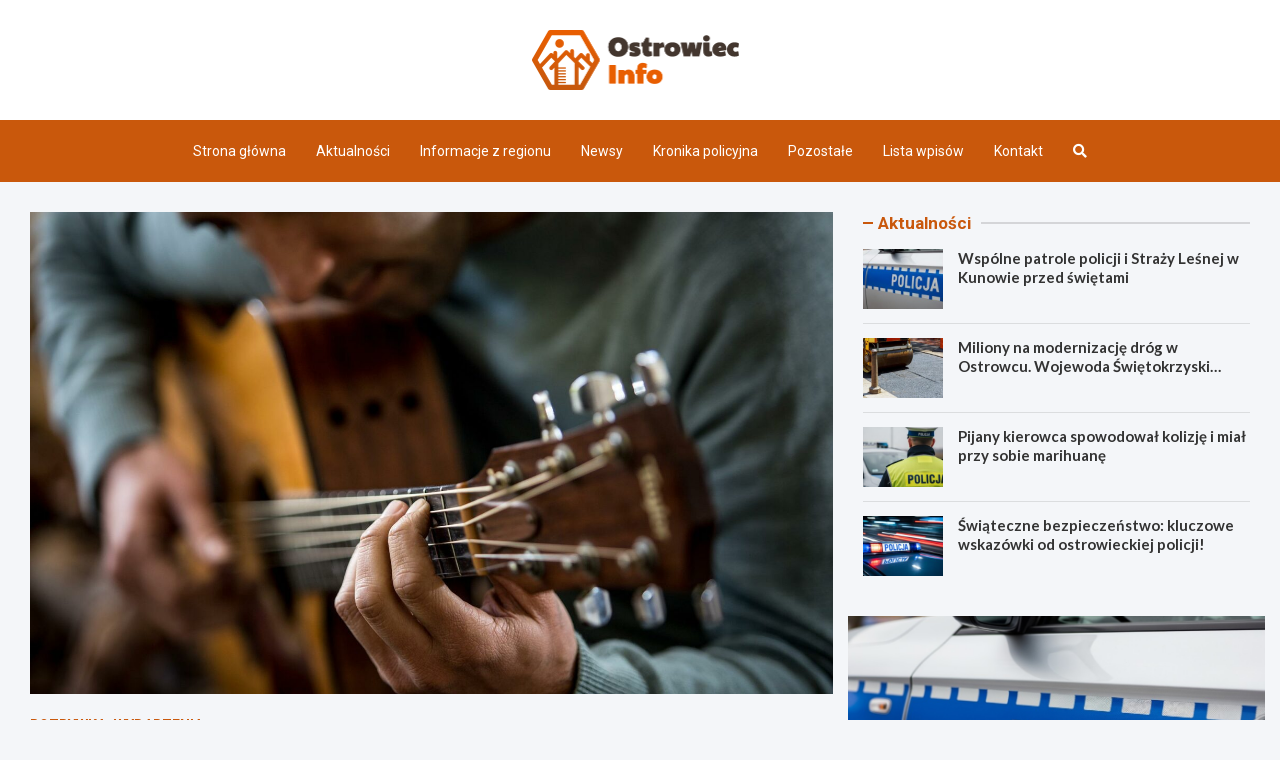

--- FILE ---
content_type: text/html; charset=UTF-8
request_url: https://ostrowiecinfo.pl/2022/04/15/wiosna-w-ostrowcu-jakie-wydarzenia-kulturalne-nas-czekaja-w-najblizszym-czasie/
body_size: 14789
content:
<!doctype html>
<html lang="pl-PL">
<head>
	<meta charset="UTF-8">
	<meta name="viewport" content="width=device-width, initial-scale=1, shrink-to-fit=no">
	<link rel="profile" href="https://gmpg.org/xfn/11">

	<meta name='robots' content='index, follow, max-image-preview:large, max-snippet:-1, max-video-preview:-1' />

	<!-- This site is optimized with the Yoast SEO plugin v26.6 - https://yoast.com/wordpress/plugins/seo/ -->
	<title>Wiosna w Ostrowcu - jakie wydarzenia kulturalne nas czekają w najbliższym czasie? - Ostrowiec INFO</title>
	<link rel="canonical" href="https://ostrowiecinfo.pl/2022/04/15/wiosna-w-ostrowcu-jakie-wydarzenia-kulturalne-nas-czekaja-w-najblizszym-czasie/" />
	<meta property="og:locale" content="pl_PL" />
	<meta property="og:type" content="article" />
	<meta property="og:title" content="Wiosna w Ostrowcu - jakie wydarzenia kulturalne nas czekają w najbliższym czasie? - Ostrowiec INFO" />
	<meta property="og:description" content="Wiosna to wspaniały czas, kiedy na zewnątrz robi się w końcu ciepło, wszystko kwitnie i coraz chętniej wychodzi się z domu. Właśnie dlatego w&hellip;" />
	<meta property="og:url" content="https://ostrowiecinfo.pl/2022/04/15/wiosna-w-ostrowcu-jakie-wydarzenia-kulturalne-nas-czekaja-w-najblizszym-czasie/" />
	<meta property="og:site_name" content="Ostrowiec INFO" />
	<meta property="article:published_time" content="2022-04-15T19:08:20+00:00" />
	<meta property="article:modified_time" content="2022-05-05T19:14:58+00:00" />
	<meta property="og:image" content="https://ostrowiecinfo.pl/wp-content/uploads/2022/05/guitar-5043613_1920.jpg" />
	<meta property="og:image:width" content="1920" />
	<meta property="og:image:height" content="1280" />
	<meta property="og:image:type" content="image/jpeg" />
	<meta name="author" content="Małgorzata Dąbrowska" />
	<meta name="twitter:card" content="summary_large_image" />
	<meta name="twitter:label1" content="Napisane przez" />
	<meta name="twitter:data1" content="Małgorzata Dąbrowska" />
	<meta name="twitter:label2" content="Szacowany czas czytania" />
	<meta name="twitter:data2" content="2 minuty" />
	<script type="application/ld+json" class="yoast-schema-graph">{"@context":"https://schema.org","@graph":[{"@type":"Article","@id":"https://ostrowiecinfo.pl/2022/04/15/wiosna-w-ostrowcu-jakie-wydarzenia-kulturalne-nas-czekaja-w-najblizszym-czasie/#article","isPartOf":{"@id":"https://ostrowiecinfo.pl/2022/04/15/wiosna-w-ostrowcu-jakie-wydarzenia-kulturalne-nas-czekaja-w-najblizszym-czasie/"},"author":{"name":"Małgorzata Dąbrowska","@id":"https://ostrowiecinfo.pl/#/schema/person/50620fe4a77a540c43432450e6cea87b"},"headline":"Wiosna w Ostrowcu &#8211; jakie wydarzenia kulturalne nas czekają w najbliższym czasie?","datePublished":"2022-04-15T19:08:20+00:00","dateModified":"2022-05-05T19:14:58+00:00","mainEntityOfPage":{"@id":"https://ostrowiecinfo.pl/2022/04/15/wiosna-w-ostrowcu-jakie-wydarzenia-kulturalne-nas-czekaja-w-najblizszym-czasie/"},"wordCount":348,"publisher":{"@id":"https://ostrowiecinfo.pl/#organization"},"image":{"@id":"https://ostrowiecinfo.pl/2022/04/15/wiosna-w-ostrowcu-jakie-wydarzenia-kulturalne-nas-czekaja-w-najblizszym-czasie/#primaryimage"},"thumbnailUrl":"https://ostrowiecinfo.pl/wp-content/uploads/2022/05/guitar-5043613_1920.jpg","keywords":["kabaret","koncert","poezja śpiewana","wiosna","wydarzenia kulturalne"],"articleSection":["Rozrywka","Wydarzenia"],"inLanguage":"pl-PL"},{"@type":"WebPage","@id":"https://ostrowiecinfo.pl/2022/04/15/wiosna-w-ostrowcu-jakie-wydarzenia-kulturalne-nas-czekaja-w-najblizszym-czasie/","url":"https://ostrowiecinfo.pl/2022/04/15/wiosna-w-ostrowcu-jakie-wydarzenia-kulturalne-nas-czekaja-w-najblizszym-czasie/","name":"Wiosna w Ostrowcu - jakie wydarzenia kulturalne nas czekają w najbliższym czasie? - Ostrowiec INFO","isPartOf":{"@id":"https://ostrowiecinfo.pl/#website"},"primaryImageOfPage":{"@id":"https://ostrowiecinfo.pl/2022/04/15/wiosna-w-ostrowcu-jakie-wydarzenia-kulturalne-nas-czekaja-w-najblizszym-czasie/#primaryimage"},"image":{"@id":"https://ostrowiecinfo.pl/2022/04/15/wiosna-w-ostrowcu-jakie-wydarzenia-kulturalne-nas-czekaja-w-najblizszym-czasie/#primaryimage"},"thumbnailUrl":"https://ostrowiecinfo.pl/wp-content/uploads/2022/05/guitar-5043613_1920.jpg","datePublished":"2022-04-15T19:08:20+00:00","dateModified":"2022-05-05T19:14:58+00:00","breadcrumb":{"@id":"https://ostrowiecinfo.pl/2022/04/15/wiosna-w-ostrowcu-jakie-wydarzenia-kulturalne-nas-czekaja-w-najblizszym-czasie/#breadcrumb"},"inLanguage":"pl-PL","potentialAction":[{"@type":"ReadAction","target":["https://ostrowiecinfo.pl/2022/04/15/wiosna-w-ostrowcu-jakie-wydarzenia-kulturalne-nas-czekaja-w-najblizszym-czasie/"]}]},{"@type":"ImageObject","inLanguage":"pl-PL","@id":"https://ostrowiecinfo.pl/2022/04/15/wiosna-w-ostrowcu-jakie-wydarzenia-kulturalne-nas-czekaja-w-najblizszym-czasie/#primaryimage","url":"https://ostrowiecinfo.pl/wp-content/uploads/2022/05/guitar-5043613_1920.jpg","contentUrl":"https://ostrowiecinfo.pl/wp-content/uploads/2022/05/guitar-5043613_1920.jpg","width":1920,"height":1280},{"@type":"BreadcrumbList","@id":"https://ostrowiecinfo.pl/2022/04/15/wiosna-w-ostrowcu-jakie-wydarzenia-kulturalne-nas-czekaja-w-najblizszym-czasie/#breadcrumb","itemListElement":[{"@type":"ListItem","position":1,"name":"Strona główna","item":"https://ostrowiecinfo.pl/"},{"@type":"ListItem","position":2,"name":"Lista wpisów","item":"https://ostrowiecinfo.pl/lista-wpisow/"},{"@type":"ListItem","position":3,"name":"Wiosna w Ostrowcu &#8211; jakie wydarzenia kulturalne nas czekają w najbliższym czasie?"}]},{"@type":"WebSite","@id":"https://ostrowiecinfo.pl/#website","url":"https://ostrowiecinfo.pl/","name":"Ostrowiec INFO","description":"","publisher":{"@id":"https://ostrowiecinfo.pl/#organization"},"potentialAction":[{"@type":"SearchAction","target":{"@type":"EntryPoint","urlTemplate":"https://ostrowiecinfo.pl/?s={search_term_string}"},"query-input":{"@type":"PropertyValueSpecification","valueRequired":true,"valueName":"search_term_string"}}],"inLanguage":"pl-PL"},{"@type":"Organization","@id":"https://ostrowiecinfo.pl/#organization","name":"Ostrowiec INFO","url":"https://ostrowiecinfo.pl/","logo":{"@type":"ImageObject","inLanguage":"pl-PL","@id":"https://ostrowiecinfo.pl/#/schema/logo/image/","url":"https://ostrowiecinfo.pl/wp-content/uploads/2022/03/a_113.png","contentUrl":"https://ostrowiecinfo.pl/wp-content/uploads/2022/03/a_113.png","width":415,"height":120,"caption":"Ostrowiec INFO"},"image":{"@id":"https://ostrowiecinfo.pl/#/schema/logo/image/"}},{"@type":"Person","@id":"https://ostrowiecinfo.pl/#/schema/person/50620fe4a77a540c43432450e6cea87b","name":"Małgorzata Dąbrowska","image":{"@type":"ImageObject","inLanguage":"pl-PL","@id":"https://ostrowiecinfo.pl/#/schema/person/image/","url":"https://secure.gravatar.com/avatar/c7b5b193ae9e48d3a06ccdeac9bddf2d9715f2605a4b041f209fe726c18fe240?s=96&r=g","contentUrl":"https://secure.gravatar.com/avatar/c7b5b193ae9e48d3a06ccdeac9bddf2d9715f2605a4b041f209fe726c18fe240?s=96&r=g","caption":"Małgorzata Dąbrowska"},"url":"https://ostrowiecinfo.pl/author/admin/"}]}</script>
	<!-- / Yoast SEO plugin. -->


<link rel='dns-prefetch' href='//fonts.googleapis.com' />
<link rel="alternate" type="application/rss+xml" title="Ostrowiec INFO &raquo; Kanał z wpisami" href="https://ostrowiecinfo.pl/feed/" />
<link rel="alternate" type="application/rss+xml" title="Ostrowiec INFO &raquo; Kanał z komentarzami" href="https://ostrowiecinfo.pl/comments/feed/" />
<link rel="alternate" title="oEmbed (JSON)" type="application/json+oembed" href="https://ostrowiecinfo.pl/wp-json/oembed/1.0/embed?url=https%3A%2F%2Fostrowiecinfo.pl%2F2022%2F04%2F15%2Fwiosna-w-ostrowcu-jakie-wydarzenia-kulturalne-nas-czekaja-w-najblizszym-czasie%2F" />
<link rel="alternate" title="oEmbed (XML)" type="text/xml+oembed" href="https://ostrowiecinfo.pl/wp-json/oembed/1.0/embed?url=https%3A%2F%2Fostrowiecinfo.pl%2F2022%2F04%2F15%2Fwiosna-w-ostrowcu-jakie-wydarzenia-kulturalne-nas-czekaja-w-najblizszym-czasie%2F&#038;format=xml" />
<style id='wp-img-auto-sizes-contain-inline-css' type='text/css'>
img:is([sizes=auto i],[sizes^="auto," i]){contain-intrinsic-size:3000px 1500px}
/*# sourceURL=wp-img-auto-sizes-contain-inline-css */
</style>
<style id='wp-emoji-styles-inline-css' type='text/css'>

	img.wp-smiley, img.emoji {
		display: inline !important;
		border: none !important;
		box-shadow: none !important;
		height: 1em !important;
		width: 1em !important;
		margin: 0 0.07em !important;
		vertical-align: -0.1em !important;
		background: none !important;
		padding: 0 !important;
	}
/*# sourceURL=wp-emoji-styles-inline-css */
</style>
<style id='wp-block-library-inline-css' type='text/css'>
:root{--wp-block-synced-color:#7a00df;--wp-block-synced-color--rgb:122,0,223;--wp-bound-block-color:var(--wp-block-synced-color);--wp-editor-canvas-background:#ddd;--wp-admin-theme-color:#007cba;--wp-admin-theme-color--rgb:0,124,186;--wp-admin-theme-color-darker-10:#006ba1;--wp-admin-theme-color-darker-10--rgb:0,107,160.5;--wp-admin-theme-color-darker-20:#005a87;--wp-admin-theme-color-darker-20--rgb:0,90,135;--wp-admin-border-width-focus:2px}@media (min-resolution:192dpi){:root{--wp-admin-border-width-focus:1.5px}}.wp-element-button{cursor:pointer}:root .has-very-light-gray-background-color{background-color:#eee}:root .has-very-dark-gray-background-color{background-color:#313131}:root .has-very-light-gray-color{color:#eee}:root .has-very-dark-gray-color{color:#313131}:root .has-vivid-green-cyan-to-vivid-cyan-blue-gradient-background{background:linear-gradient(135deg,#00d084,#0693e3)}:root .has-purple-crush-gradient-background{background:linear-gradient(135deg,#34e2e4,#4721fb 50%,#ab1dfe)}:root .has-hazy-dawn-gradient-background{background:linear-gradient(135deg,#faaca8,#dad0ec)}:root .has-subdued-olive-gradient-background{background:linear-gradient(135deg,#fafae1,#67a671)}:root .has-atomic-cream-gradient-background{background:linear-gradient(135deg,#fdd79a,#004a59)}:root .has-nightshade-gradient-background{background:linear-gradient(135deg,#330968,#31cdcf)}:root .has-midnight-gradient-background{background:linear-gradient(135deg,#020381,#2874fc)}:root{--wp--preset--font-size--normal:16px;--wp--preset--font-size--huge:42px}.has-regular-font-size{font-size:1em}.has-larger-font-size{font-size:2.625em}.has-normal-font-size{font-size:var(--wp--preset--font-size--normal)}.has-huge-font-size{font-size:var(--wp--preset--font-size--huge)}.has-text-align-center{text-align:center}.has-text-align-left{text-align:left}.has-text-align-right{text-align:right}.has-fit-text{white-space:nowrap!important}#end-resizable-editor-section{display:none}.aligncenter{clear:both}.items-justified-left{justify-content:flex-start}.items-justified-center{justify-content:center}.items-justified-right{justify-content:flex-end}.items-justified-space-between{justify-content:space-between}.screen-reader-text{border:0;clip-path:inset(50%);height:1px;margin:-1px;overflow:hidden;padding:0;position:absolute;width:1px;word-wrap:normal!important}.screen-reader-text:focus{background-color:#ddd;clip-path:none;color:#444;display:block;font-size:1em;height:auto;left:5px;line-height:normal;padding:15px 23px 14px;text-decoration:none;top:5px;width:auto;z-index:100000}html :where(.has-border-color){border-style:solid}html :where([style*=border-top-color]){border-top-style:solid}html :where([style*=border-right-color]){border-right-style:solid}html :where([style*=border-bottom-color]){border-bottom-style:solid}html :where([style*=border-left-color]){border-left-style:solid}html :where([style*=border-width]){border-style:solid}html :where([style*=border-top-width]){border-top-style:solid}html :where([style*=border-right-width]){border-right-style:solid}html :where([style*=border-bottom-width]){border-bottom-style:solid}html :where([style*=border-left-width]){border-left-style:solid}html :where(img[class*=wp-image-]){height:auto;max-width:100%}:where(figure){margin:0 0 1em}html :where(.is-position-sticky){--wp-admin--admin-bar--position-offset:var(--wp-admin--admin-bar--height,0px)}@media screen and (max-width:600px){html :where(.is-position-sticky){--wp-admin--admin-bar--position-offset:0px}}

/*# sourceURL=wp-block-library-inline-css */
</style><style id='global-styles-inline-css' type='text/css'>
:root{--wp--preset--aspect-ratio--square: 1;--wp--preset--aspect-ratio--4-3: 4/3;--wp--preset--aspect-ratio--3-4: 3/4;--wp--preset--aspect-ratio--3-2: 3/2;--wp--preset--aspect-ratio--2-3: 2/3;--wp--preset--aspect-ratio--16-9: 16/9;--wp--preset--aspect-ratio--9-16: 9/16;--wp--preset--color--black: #000000;--wp--preset--color--cyan-bluish-gray: #abb8c3;--wp--preset--color--white: #ffffff;--wp--preset--color--pale-pink: #f78da7;--wp--preset--color--vivid-red: #cf2e2e;--wp--preset--color--luminous-vivid-orange: #ff6900;--wp--preset--color--luminous-vivid-amber: #fcb900;--wp--preset--color--light-green-cyan: #7bdcb5;--wp--preset--color--vivid-green-cyan: #00d084;--wp--preset--color--pale-cyan-blue: #8ed1fc;--wp--preset--color--vivid-cyan-blue: #0693e3;--wp--preset--color--vivid-purple: #9b51e0;--wp--preset--gradient--vivid-cyan-blue-to-vivid-purple: linear-gradient(135deg,rgb(6,147,227) 0%,rgb(155,81,224) 100%);--wp--preset--gradient--light-green-cyan-to-vivid-green-cyan: linear-gradient(135deg,rgb(122,220,180) 0%,rgb(0,208,130) 100%);--wp--preset--gradient--luminous-vivid-amber-to-luminous-vivid-orange: linear-gradient(135deg,rgb(252,185,0) 0%,rgb(255,105,0) 100%);--wp--preset--gradient--luminous-vivid-orange-to-vivid-red: linear-gradient(135deg,rgb(255,105,0) 0%,rgb(207,46,46) 100%);--wp--preset--gradient--very-light-gray-to-cyan-bluish-gray: linear-gradient(135deg,rgb(238,238,238) 0%,rgb(169,184,195) 100%);--wp--preset--gradient--cool-to-warm-spectrum: linear-gradient(135deg,rgb(74,234,220) 0%,rgb(151,120,209) 20%,rgb(207,42,186) 40%,rgb(238,44,130) 60%,rgb(251,105,98) 80%,rgb(254,248,76) 100%);--wp--preset--gradient--blush-light-purple: linear-gradient(135deg,rgb(255,206,236) 0%,rgb(152,150,240) 100%);--wp--preset--gradient--blush-bordeaux: linear-gradient(135deg,rgb(254,205,165) 0%,rgb(254,45,45) 50%,rgb(107,0,62) 100%);--wp--preset--gradient--luminous-dusk: linear-gradient(135deg,rgb(255,203,112) 0%,rgb(199,81,192) 50%,rgb(65,88,208) 100%);--wp--preset--gradient--pale-ocean: linear-gradient(135deg,rgb(255,245,203) 0%,rgb(182,227,212) 50%,rgb(51,167,181) 100%);--wp--preset--gradient--electric-grass: linear-gradient(135deg,rgb(202,248,128) 0%,rgb(113,206,126) 100%);--wp--preset--gradient--midnight: linear-gradient(135deg,rgb(2,3,129) 0%,rgb(40,116,252) 100%);--wp--preset--font-size--small: 13px;--wp--preset--font-size--medium: 20px;--wp--preset--font-size--large: 36px;--wp--preset--font-size--x-large: 42px;--wp--preset--spacing--20: 0.44rem;--wp--preset--spacing--30: 0.67rem;--wp--preset--spacing--40: 1rem;--wp--preset--spacing--50: 1.5rem;--wp--preset--spacing--60: 2.25rem;--wp--preset--spacing--70: 3.38rem;--wp--preset--spacing--80: 5.06rem;--wp--preset--shadow--natural: 6px 6px 9px rgba(0, 0, 0, 0.2);--wp--preset--shadow--deep: 12px 12px 50px rgba(0, 0, 0, 0.4);--wp--preset--shadow--sharp: 6px 6px 0px rgba(0, 0, 0, 0.2);--wp--preset--shadow--outlined: 6px 6px 0px -3px rgb(255, 255, 255), 6px 6px rgb(0, 0, 0);--wp--preset--shadow--crisp: 6px 6px 0px rgb(0, 0, 0);}:where(.is-layout-flex){gap: 0.5em;}:where(.is-layout-grid){gap: 0.5em;}body .is-layout-flex{display: flex;}.is-layout-flex{flex-wrap: wrap;align-items: center;}.is-layout-flex > :is(*, div){margin: 0;}body .is-layout-grid{display: grid;}.is-layout-grid > :is(*, div){margin: 0;}:where(.wp-block-columns.is-layout-flex){gap: 2em;}:where(.wp-block-columns.is-layout-grid){gap: 2em;}:where(.wp-block-post-template.is-layout-flex){gap: 1.25em;}:where(.wp-block-post-template.is-layout-grid){gap: 1.25em;}.has-black-color{color: var(--wp--preset--color--black) !important;}.has-cyan-bluish-gray-color{color: var(--wp--preset--color--cyan-bluish-gray) !important;}.has-white-color{color: var(--wp--preset--color--white) !important;}.has-pale-pink-color{color: var(--wp--preset--color--pale-pink) !important;}.has-vivid-red-color{color: var(--wp--preset--color--vivid-red) !important;}.has-luminous-vivid-orange-color{color: var(--wp--preset--color--luminous-vivid-orange) !important;}.has-luminous-vivid-amber-color{color: var(--wp--preset--color--luminous-vivid-amber) !important;}.has-light-green-cyan-color{color: var(--wp--preset--color--light-green-cyan) !important;}.has-vivid-green-cyan-color{color: var(--wp--preset--color--vivid-green-cyan) !important;}.has-pale-cyan-blue-color{color: var(--wp--preset--color--pale-cyan-blue) !important;}.has-vivid-cyan-blue-color{color: var(--wp--preset--color--vivid-cyan-blue) !important;}.has-vivid-purple-color{color: var(--wp--preset--color--vivid-purple) !important;}.has-black-background-color{background-color: var(--wp--preset--color--black) !important;}.has-cyan-bluish-gray-background-color{background-color: var(--wp--preset--color--cyan-bluish-gray) !important;}.has-white-background-color{background-color: var(--wp--preset--color--white) !important;}.has-pale-pink-background-color{background-color: var(--wp--preset--color--pale-pink) !important;}.has-vivid-red-background-color{background-color: var(--wp--preset--color--vivid-red) !important;}.has-luminous-vivid-orange-background-color{background-color: var(--wp--preset--color--luminous-vivid-orange) !important;}.has-luminous-vivid-amber-background-color{background-color: var(--wp--preset--color--luminous-vivid-amber) !important;}.has-light-green-cyan-background-color{background-color: var(--wp--preset--color--light-green-cyan) !important;}.has-vivid-green-cyan-background-color{background-color: var(--wp--preset--color--vivid-green-cyan) !important;}.has-pale-cyan-blue-background-color{background-color: var(--wp--preset--color--pale-cyan-blue) !important;}.has-vivid-cyan-blue-background-color{background-color: var(--wp--preset--color--vivid-cyan-blue) !important;}.has-vivid-purple-background-color{background-color: var(--wp--preset--color--vivid-purple) !important;}.has-black-border-color{border-color: var(--wp--preset--color--black) !important;}.has-cyan-bluish-gray-border-color{border-color: var(--wp--preset--color--cyan-bluish-gray) !important;}.has-white-border-color{border-color: var(--wp--preset--color--white) !important;}.has-pale-pink-border-color{border-color: var(--wp--preset--color--pale-pink) !important;}.has-vivid-red-border-color{border-color: var(--wp--preset--color--vivid-red) !important;}.has-luminous-vivid-orange-border-color{border-color: var(--wp--preset--color--luminous-vivid-orange) !important;}.has-luminous-vivid-amber-border-color{border-color: var(--wp--preset--color--luminous-vivid-amber) !important;}.has-light-green-cyan-border-color{border-color: var(--wp--preset--color--light-green-cyan) !important;}.has-vivid-green-cyan-border-color{border-color: var(--wp--preset--color--vivid-green-cyan) !important;}.has-pale-cyan-blue-border-color{border-color: var(--wp--preset--color--pale-cyan-blue) !important;}.has-vivid-cyan-blue-border-color{border-color: var(--wp--preset--color--vivid-cyan-blue) !important;}.has-vivid-purple-border-color{border-color: var(--wp--preset--color--vivid-purple) !important;}.has-vivid-cyan-blue-to-vivid-purple-gradient-background{background: var(--wp--preset--gradient--vivid-cyan-blue-to-vivid-purple) !important;}.has-light-green-cyan-to-vivid-green-cyan-gradient-background{background: var(--wp--preset--gradient--light-green-cyan-to-vivid-green-cyan) !important;}.has-luminous-vivid-amber-to-luminous-vivid-orange-gradient-background{background: var(--wp--preset--gradient--luminous-vivid-amber-to-luminous-vivid-orange) !important;}.has-luminous-vivid-orange-to-vivid-red-gradient-background{background: var(--wp--preset--gradient--luminous-vivid-orange-to-vivid-red) !important;}.has-very-light-gray-to-cyan-bluish-gray-gradient-background{background: var(--wp--preset--gradient--very-light-gray-to-cyan-bluish-gray) !important;}.has-cool-to-warm-spectrum-gradient-background{background: var(--wp--preset--gradient--cool-to-warm-spectrum) !important;}.has-blush-light-purple-gradient-background{background: var(--wp--preset--gradient--blush-light-purple) !important;}.has-blush-bordeaux-gradient-background{background: var(--wp--preset--gradient--blush-bordeaux) !important;}.has-luminous-dusk-gradient-background{background: var(--wp--preset--gradient--luminous-dusk) !important;}.has-pale-ocean-gradient-background{background: var(--wp--preset--gradient--pale-ocean) !important;}.has-electric-grass-gradient-background{background: var(--wp--preset--gradient--electric-grass) !important;}.has-midnight-gradient-background{background: var(--wp--preset--gradient--midnight) !important;}.has-small-font-size{font-size: var(--wp--preset--font-size--small) !important;}.has-medium-font-size{font-size: var(--wp--preset--font-size--medium) !important;}.has-large-font-size{font-size: var(--wp--preset--font-size--large) !important;}.has-x-large-font-size{font-size: var(--wp--preset--font-size--x-large) !important;}
/*# sourceURL=global-styles-inline-css */
</style>

<style id='classic-theme-styles-inline-css' type='text/css'>
/*! This file is auto-generated */
.wp-block-button__link{color:#fff;background-color:#32373c;border-radius:9999px;box-shadow:none;text-decoration:none;padding:calc(.667em + 2px) calc(1.333em + 2px);font-size:1.125em}.wp-block-file__button{background:#32373c;color:#fff;text-decoration:none}
/*# sourceURL=/wp-includes/css/classic-themes.min.css */
</style>
<link rel='stylesheet' id='bootstrap-style-css' href='https://ostrowiecinfo.pl/wp-content/themes/meta-news-pro/assets/library/bootstrap/css/bootstrap.min.css?ver=4.0.0' type='text/css' media='all' />
<link rel='stylesheet' id='font-awesome-style-css' href='https://ostrowiecinfo.pl/wp-content/themes/meta-news-pro/assets/library/font-awesome/css/all.min.css?ver=6.9' type='text/css' media='all' />
<link rel='stylesheet' id='meta-news-google-fonts-css' href='//fonts.googleapis.com/css?family=Lato%3A300%2C300i%2C400%2C400i%2C500%2C500i%2C700%2C700i%7CRoboto%3A300%2C300i%2C400%2C400i%2C500%2C500i%2C700%2C700i&#038;ver=6.9' type='text/css' media='all' />
<link rel='stylesheet' id='owl-carousel-css' href='https://ostrowiecinfo.pl/wp-content/themes/meta-news-pro/assets/library/owl-carousel/owl.carousel.min.css?ver=2.3.4' type='text/css' media='all' />
<link rel='stylesheet' id='meta-news-style-css' href='https://ostrowiecinfo.pl/wp-content/themes/meta-news-pro/style.css?ver=6.9' type='text/css' media='all' />
<script type="text/javascript" src="https://ostrowiecinfo.pl/wp-includes/js/jquery/jquery.min.js?ver=3.7.1" id="jquery-core-js"></script>
<script type="text/javascript" src="https://ostrowiecinfo.pl/wp-includes/js/jquery/jquery-migrate.min.js?ver=3.4.1" id="jquery-migrate-js"></script>
<link rel="https://api.w.org/" href="https://ostrowiecinfo.pl/wp-json/" /><link rel="alternate" title="JSON" type="application/json" href="https://ostrowiecinfo.pl/wp-json/wp/v2/posts/5030" /><link rel="EditURI" type="application/rsd+xml" title="RSD" href="https://ostrowiecinfo.pl/xmlrpc.php?rsd" />
<meta name="generator" content="WordPress 6.9" />
<link rel='shortlink' href='https://ostrowiecinfo.pl/?p=5030' />

	<style type="text/css">
		/* Font Family > Content */
			body,
			input,
			textarea,
			select {
				font-family: 'Lato', sans-serif;
			}
		/* Font Family > All Headings/Titles */
			.h1, .h2, .h3, .h4, .h5, .h6, h1, h2, h3, h4, h5, h6 {
				font-family: 'Lato', sans-serif;
			}
		/* Font Family > All Titles/Meta */
			.site-description,
			.info-bar,
			.main-navigation li,
			.top-stories-bar .top-stories-label .label-txt,
			.entry-meta,
			.stories-title,
			.widget-title,
			.site-footer-navbar,
			.site-info {
				font-family: 'Roboto', sans-serif;
			}
				@media (min-width: 768px) {
				}
		/* Color Scheme > links */
			::selection {
				background-color: #c9580c;
				color: #fff;
			}
			::-moz-selection {
				background-color: #c9580c;
				color: #fff;
			}
			a,
			a:hover,
			.entry-title a:hover,
			.entry-title a:focus,
			.entry-meta a:hover,
			.entry-meta a:focus,
			.entry-meta .tag-links a,
			.navigation.post-navigation .nav-links a:hover,
			.comment-metadata a.comment-edit-link,
			.widget ul li a:hover,
			.widget_tag_cloud a:hover,
			.widget_archive li a[aria-current="page"],
			.widget_categories .current-cat a,
			.widget_nav_menu ul li.current_page_item > a,
			.widget_nav_menu ul li.current_page_ancestor > a,
			.widget_nav_menu ul li.current-menu-item > a,
			.widget_nav_menu ul li.current-menu-ancestor > a,
			.widget_pages ul li.current_page_item > a,
			.widget_pages ul li.current_page_ancestor > a,
			.woocommerce.widget_product_categories ul.product-categories .current-cat-parent > a,
			.woocommerce.widget_product_categories ul.product-categories .current-cat > a,
			.woocommerce .star-rating,
			.woocommerce .star-rating:before,
			.woocommerce-MyAccount-navigation ul li:hover a,
			.woocommerce-MyAccount-navigation ul li.is-active a,
			.top-stories-bar .entry-title a:hover,
			.top-stories-bar .entry-title a:focus {
				color: #c9580c;
			}
		/* Color Scheme > Navigation */
			.navbar {
				background-color: #c9580c;
			}
			.main-navigation li ul li:hover > a,
			.main-navigation li ul li:focus > a,
			.main-navigation li ul li:focus-within > a,
			.main-navigation li ul li.current-menu-item > a,
			.main-navigation li ul li.current-menu-ancestor > a,
			.main-navigation li ul li.current_page_item > a,
			.main-navigation li ul li.current_page_ancestor > a {
				color: #c9580c;
			}
			@media (max-width: 991px) {
				.main-navigation li:hover > a,
				.main-navigation li:focus > a,
				.main-navigation li:focus-within > a,
				.main-navigation li.current_page_item > a,
				.main-navigation li.current_page_ancestor > a,
				.main-navigation li.current-menu-item > a,
				.main-navigation li.current-menu-ancestor > a,
				.main-navigation li ul li:hover > a,
				.main-navigation li ul li:focus > a,
				.main-navigation li ul li:focus-within > a,
				.main-navigation li ul li.current-menu-item > a,
				.main-navigation li ul li.current-menu-ancestor > a,
				.main-navigation li ul li.current_page_item > a,
				.main-navigation li ul li.current_page_ancestor > a {
					color: #c9580c;
				}
			}
		/* Color Scheme > Buttons */
			.btn-theme,
			.btn-outline-theme:hover,
			input[type="reset"],
			input[type="button"],
			input[type="submit"],
			button,
			.back-to-top a,
			.navigation.pagination .page-numbers.current,
			.navigation.pagination a.page-numbers:hover,
			.page-links .post-page-numbers.current,
			.page-links a.post-page-numbers:hover,
			.woocommerce #respond input#submit,
			.woocommerce a.button,
			.woocommerce button.button,
			.woocommerce input.button,
			.woocommerce #respond input#submit.alt,
			.woocommerce a.button.alt,
			.woocommerce button.button.alt,
			.woocommerce input.button.alt,
			.woocommerce #respond input#submit.disabled,
			.woocommerce #respond input#submit:disabled,
			.woocommerce #respond input#submit:disabled[disabled],
			.woocommerce a.button.disabled,
			.woocommerce a.button:disabled,
			.woocommerce a.button:disabled[disabled],
			.woocommerce button.button.disabled,
			.woocommerce button.button:disabled,
			.woocommerce button.button:disabled[disabled],
			.woocommerce input.button.disabled,
			.woocommerce input.button:disabled,
			.woocommerce input.button:disabled[disabled],
			.woocommerce #respond input#submit.disabled:hover,
			.woocommerce #respond input#submit:disabled:hover,
			.woocommerce #respond input#submit:disabled[disabled]:hover,
			.woocommerce a.button.disabled:hover,
			.woocommerce a.button:disabled:hover,
			.woocommerce a.button:disabled[disabled]:hover,
			.woocommerce button.button.disabled:hover,
			.woocommerce button.button:disabled:hover,
			.woocommerce button.button:disabled[disabled]:hover,
			.woocommerce input.button.disabled:hover,
			.woocommerce input.button:disabled:hover,
			.woocommerce input.button:disabled[disabled]:hover,
			.woocommerce span.onsale,
			.woocommerce .widget_price_filter .ui-slider .ui-slider-range,
			.woocommerce .widget_price_filter .ui-slider .ui-slider-handle,
			.woocommerce nav.woocommerce-pagination ul li .page-numbers:hover,
			.woocommerce nav.woocommerce-pagination ul li .page-numbers:focus,
			.woocommerce nav.woocommerce-pagination ul li .page-numbers.current,
			.wp-block-search .wp-block-search__button {
				background-color: #c9580c;
			}
			.btn-outline-theme {
				border-color: #c9580c;
			}
			.btn-outline-theme {
				color: #c9580c;
			}
		/* Color Scheme > Elements */
			.theme-color,
			.format-quote blockquote:before,
			.hentry.sticky .entry-header:before,
			.format-audio .post-content:after,
			.format-image .post-content:after,
			.format-video .post-content:after,
			.format-audio .entry-header:after,
			.format-image .entry-header:after,
			.format-video .entry-header:after {
				color: #c9580c;
			}
			.theme-bg-color,
			#search-modal.modal .search-form:after,
			.title-style-8 .widget-title span,
			.title-style-8 .stories-title span,
			.title-style-8 .meta-news-widget-recent-posts .nav-link.widget-title:hover,
			.title-style-8 .meta-news-widget-recent-posts .nav-link.widget-title:hover span,
			.title-style-8 .meta-news-widget-recent-posts .nav-link.widget-title.active,
			.title-style-8 .meta-news-widget-recent-posts .nav-link.widget-title.active span {
				background-color: #c9580c;
			}
			.title-style-4 .widget-title:before,
			.title-style-4 .stories-title:before,
			.title-style-6 .widget-title,
			.title-style-6 .stories-title,
			.title-style-8 .widget-title,
			.title-style-8 .stories-title,
			.title-style-4 .meta-news-widget-recent-posts .nav-link.widget-title:hover span,
			.title-style-4 .meta-news-widget-recent-posts .nav-link.widget-title.active span,
			.title-style-6 .meta-news-widget-recent-posts .nav-link.widget-title:hover span,
			.title-style-6 .meta-news-widget-recent-posts .nav-link.widget-title.active span,
			.title-style-8 .meta-news-widget-recent-posts .nav-link.widget-title:hover,
			.title-style-8 .meta-news-widget-recent-posts .nav-link.widget-title:hover span,
			.title-style-8 .meta-news-widget-recent-posts .nav-link.widget-title.active,
			.title-style-8 .meta-news-widget-recent-posts .nav-link.widget-title.active span {
				border-color: #c9580c;
			}
		/* Color Scheme > Footer Info Bar */
		.site-info {
			background-color: #c9580c;
		}
		/* Elements Color > Theme Secondary Color */
			.btn-read-more,
			.btn-read-more:hover,
			.site-footer .widget-area .btn-read-more,
			.site-footer .widget-area .btn-read-more:hover {
				color: #c9580c;
			}
			.btn-read-more .read-more-icon svg {
				fill: #c9580c;
			}
			.stories-title:before,
			.widget-title:before,
			.title-style-7 .widget-title,
			.title-style-7 .stories-title,
			.title-style-9 .widget-title span,
			.title-style-9 .stories-title span,
			.meta-news-widget-recent-posts .nav-link:hover span,
			.meta-news-widget-recent-posts .nav-link.active span,
			.title-style-5 .meta-news-widget-recent-posts .nav-link.widget-title:hover span,
			.title-style-5 .meta-news-widget-recent-posts .nav-link.widget-title.active span,
			.title-style-7 .meta-news-widget-recent-posts .nav-link.widget-title:hover span,
			.title-style-7 .meta-news-widget-recent-posts .nav-link.widget-title.active span,
			.title-style-9 .meta-news-widget-recent-posts .nav-link.widget-title:hover span,
			.title-style-9 .meta-news-widget-recent-posts .nav-link.widget-title.active span,
			.hot-news-bar .entry-header,
			.hot-news-bar.hot-news-center .entry-title,
			.featured-banner .featured-slider .post-block .entry-header {
				border-color: #c9580c;
			}
		/* Elements Color > Top Stories Label */
			.top-stories-bar .top-stories-label,
			.top-stories-bar.label-fluid .top-stories-label-wrap:before,
			.top-stories-label.top-stories-label-3:after,
			.top-stories-label.top-stories-label-6:after,
			.top-stories-label.top-stories-label-6:before {
				background-color: #c9580c;
			}
			.top-stories-label.top-stories-label-4:after,
			.top-stories-label.top-stories-label-5:after {
				border-color: transparent transparent transparent #c9580c;
			}
			body.rtl .top-stories-label.top-stories-label-4:after,
			body.rtl .top-stories-label.top-stories-label-5:after {
				border-color: transparent #c9580c transparent transparent ;
			}
		/* Category Color > Aktualności */
				.entry-meta.category-meta .cat-links a.cat-links-85,
				.entry-meta.category-meta .cat-links a.cat-links-85:hover,
				.site-footer .widget-area .entry-meta.category-meta .cat-links a.cat-links-85,
				.site-footer .widget-area .entry-meta.category-meta .cat-links a.cat-links-85:hover {
					color: #c9580c;
				}
				.post-block .entry-meta.category-meta .cat-links a.cat-links-85,
				.site-footer .widget-area .post-block .entry-meta.category-meta .cat-links a.cat-links-85,
				.post-block .entry-meta.category-meta .cat-links a.cat-links-85:hover,
				.site-footer .widget-area .post-block .entry-meta.category-meta .cat-links a.cat-links-85:hover {
					background-color: #c9580c;
					color: #fff;
				}
				.post-block .entry-meta.category-meta .cat-links a.cat-links-85:hover,
				.site-footer .widget-area .post-block .entry-meta.category-meta .cat-links a.cat-links-85:hover {
					color: rgba(255, 255, 255, 0.85);
				}
			/* Category Color > Informacje z regionu */
				.entry-meta.category-meta .cat-links a.cat-links-88,
				.entry-meta.category-meta .cat-links a.cat-links-88:hover,
				.site-footer .widget-area .entry-meta.category-meta .cat-links a.cat-links-88,
				.site-footer .widget-area .entry-meta.category-meta .cat-links a.cat-links-88:hover {
					color: #c9580c;
				}
				.post-block .entry-meta.category-meta .cat-links a.cat-links-88,
				.site-footer .widget-area .post-block .entry-meta.category-meta .cat-links a.cat-links-88,
				.post-block .entry-meta.category-meta .cat-links a.cat-links-88:hover,
				.site-footer .widget-area .post-block .entry-meta.category-meta .cat-links a.cat-links-88:hover {
					background-color: #c9580c;
					color: #fff;
				}
				.post-block .entry-meta.category-meta .cat-links a.cat-links-88:hover,
				.site-footer .widget-area .post-block .entry-meta.category-meta .cat-links a.cat-links-88:hover {
					color: rgba(255, 255, 255, 0.85);
				}
			/* Category Color > Newsy */
				.entry-meta.category-meta .cat-links a.cat-links-84,
				.entry-meta.category-meta .cat-links a.cat-links-84:hover,
				.site-footer .widget-area .entry-meta.category-meta .cat-links a.cat-links-84,
				.site-footer .widget-area .entry-meta.category-meta .cat-links a.cat-links-84:hover {
					color: #c9580c;
				}
				.post-block .entry-meta.category-meta .cat-links a.cat-links-84,
				.site-footer .widget-area .post-block .entry-meta.category-meta .cat-links a.cat-links-84,
				.post-block .entry-meta.category-meta .cat-links a.cat-links-84:hover,
				.site-footer .widget-area .post-block .entry-meta.category-meta .cat-links a.cat-links-84:hover {
					background-color: #c9580c;
					color: #fff;
				}
				.post-block .entry-meta.category-meta .cat-links a.cat-links-84:hover,
				.site-footer .widget-area .post-block .entry-meta.category-meta .cat-links a.cat-links-84:hover {
					color: rgba(255, 255, 255, 0.85);
				}
			/* Category Color > Rozrywka */
				.entry-meta.category-meta .cat-links a.cat-links-179,
				.entry-meta.category-meta .cat-links a.cat-links-179:hover,
				.site-footer .widget-area .entry-meta.category-meta .cat-links a.cat-links-179,
				.site-footer .widget-area .entry-meta.category-meta .cat-links a.cat-links-179:hover {
					color: #c9580c;
				}
				.post-block .entry-meta.category-meta .cat-links a.cat-links-179,
				.site-footer .widget-area .post-block .entry-meta.category-meta .cat-links a.cat-links-179,
				.post-block .entry-meta.category-meta .cat-links a.cat-links-179:hover,
				.site-footer .widget-area .post-block .entry-meta.category-meta .cat-links a.cat-links-179:hover {
					background-color: #c9580c;
					color: #fff;
				}
				.post-block .entry-meta.category-meta .cat-links a.cat-links-179:hover,
				.site-footer .widget-area .post-block .entry-meta.category-meta .cat-links a.cat-links-179:hover {
					color: rgba(255, 255, 255, 0.85);
				}
			/* Category Color > Sport */
				.entry-meta.category-meta .cat-links a.cat-links-177,
				.entry-meta.category-meta .cat-links a.cat-links-177:hover,
				.site-footer .widget-area .entry-meta.category-meta .cat-links a.cat-links-177,
				.site-footer .widget-area .entry-meta.category-meta .cat-links a.cat-links-177:hover {
					color: #c9580c;
				}
				.post-block .entry-meta.category-meta .cat-links a.cat-links-177,
				.site-footer .widget-area .post-block .entry-meta.category-meta .cat-links a.cat-links-177,
				.post-block .entry-meta.category-meta .cat-links a.cat-links-177:hover,
				.site-footer .widget-area .post-block .entry-meta.category-meta .cat-links a.cat-links-177:hover {
					background-color: #c9580c;
					color: #fff;
				}
				.post-block .entry-meta.category-meta .cat-links a.cat-links-177:hover,
				.site-footer .widget-area .post-block .entry-meta.category-meta .cat-links a.cat-links-177:hover {
					color: rgba(255, 255, 255, 0.85);
				}
			/* Category Color > Turystyka */
				.entry-meta.category-meta .cat-links a.cat-links-176,
				.entry-meta.category-meta .cat-links a.cat-links-176:hover,
				.site-footer .widget-area .entry-meta.category-meta .cat-links a.cat-links-176,
				.site-footer .widget-area .entry-meta.category-meta .cat-links a.cat-links-176:hover {
					color: #c9580c;
				}
				.post-block .entry-meta.category-meta .cat-links a.cat-links-176,
				.site-footer .widget-area .post-block .entry-meta.category-meta .cat-links a.cat-links-176,
				.post-block .entry-meta.category-meta .cat-links a.cat-links-176:hover,
				.site-footer .widget-area .post-block .entry-meta.category-meta .cat-links a.cat-links-176:hover {
					background-color: #c9580c;
					color: #fff;
				}
				.post-block .entry-meta.category-meta .cat-links a.cat-links-176:hover,
				.site-footer .widget-area .post-block .entry-meta.category-meta .cat-links a.cat-links-176:hover {
					color: rgba(255, 255, 255, 0.85);
				}
			/* Category Color > Uncategorized */
				.entry-meta.category-meta .cat-links a.cat-links-1,
				.entry-meta.category-meta .cat-links a.cat-links-1:hover,
				.site-footer .widget-area .entry-meta.category-meta .cat-links a.cat-links-1,
				.site-footer .widget-area .entry-meta.category-meta .cat-links a.cat-links-1:hover {
					color: #c9580c;
				}
				.post-block .entry-meta.category-meta .cat-links a.cat-links-1,
				.site-footer .widget-area .post-block .entry-meta.category-meta .cat-links a.cat-links-1,
				.post-block .entry-meta.category-meta .cat-links a.cat-links-1:hover,
				.site-footer .widget-area .post-block .entry-meta.category-meta .cat-links a.cat-links-1:hover {
					background-color: #c9580c;
					color: #fff;
				}
				.post-block .entry-meta.category-meta .cat-links a.cat-links-1:hover,
				.site-footer .widget-area .post-block .entry-meta.category-meta .cat-links a.cat-links-1:hover {
					color: rgba(255, 255, 255, 0.85);
				}
			/* Category Color > Wydarzenia */
				.entry-meta.category-meta .cat-links a.cat-links-178,
				.entry-meta.category-meta .cat-links a.cat-links-178:hover,
				.site-footer .widget-area .entry-meta.category-meta .cat-links a.cat-links-178,
				.site-footer .widget-area .entry-meta.category-meta .cat-links a.cat-links-178:hover {
					color: #c9580c;
				}
				.post-block .entry-meta.category-meta .cat-links a.cat-links-178,
				.site-footer .widget-area .post-block .entry-meta.category-meta .cat-links a.cat-links-178,
				.post-block .entry-meta.category-meta .cat-links a.cat-links-178:hover,
				.site-footer .widget-area .post-block .entry-meta.category-meta .cat-links a.cat-links-178:hover {
					background-color: #c9580c;
					color: #fff;
				}
				.post-block .entry-meta.category-meta .cat-links a.cat-links-178:hover,
				.site-footer .widget-area .post-block .entry-meta.category-meta .cat-links a.cat-links-178:hover {
					color: rgba(255, 255, 255, 0.85);
				}
			/* Font Color > Sections/Widgets Title */
			.widget-title,
			.widget-title a,
			.widget-title span,
			.stories-title span,
			.title-style-8 .widget-title span,
			.title-style-8 .stories-title span,
			.meta-news-widget-recent-posts .nav-link:hover,
			.meta-news-widget-recent-posts .nav-link.active,
			.meta-news-widget-recent-posts .nav-link:hover span,
			.meta-news-widget-recent-posts .nav-link.active span,
			.title-style-8 .meta-news-widget-recent-posts .nav-link.widget-title:hover,
			.title-style-8 .meta-news-widget-recent-posts .nav-link.widget-title:hover span,
			.title-style-8 .meta-news-widget-recent-posts .nav-link.widget-title.active,
			.title-style-8 .meta-news-widget-recent-posts .nav-link.widget-title.active span {
				color: #c9580c;
			}
		/* Font Color > Footer Widgets Title */
			.site-footer .widget-title,
			.site-footer .widget-title a,
			.site-footer .widget-title span,
			.title-style-8.site-footer .widget-title span,
			.site-footer .meta-news-widget-recent-posts .nav-link:hover,
			.site-footer .meta-news-widget-recent-posts .nav-link.active,
			.site-footer .meta-news-widget-recent-posts .nav-link:hover span,
			.site-footer .meta-news-widget-recent-posts .nav-link.active span,
			.title-style-8.site-footer .meta-news-widget-recent-posts .nav-link.widget-title:hover,
			.title-style-8.site-footer .meta-news-widget-recent-posts .nav-link.widget-title:hover span,
			.title-style-8.site-footer .meta-news-widget-recent-posts .nav-link.widget-title.active,
			.title-style-8.site-footer .meta-news-widget-recent-posts .nav-link.widget-title.active span {
				color: #c9580c;
			}
		/* Font Color > Footer Widgets Link Hover */
			.site-footer .widget-area a,
			.site-footer .widget-area a:hover,
			.site-footer .widget-area a:focus,
			.site-footer .widget-area .entry-title a:hover,
			.site-footer .widget-area .entry-title a:focus,
			.site-footer .widget-area .entry-meta a:hover,
			.site-footer .widget-area .entry-meta a:focus,
			.site-footer .widget ul li a:hover,
			.site-footer .widget-area .widget_tag_cloud a:hover,
			.site-footer .widget_categories .current-cat a,
			.site-footer .widget_nav_menu ul li.current_page_item > a,
			.site-footer .widget_nav_menu ul li.current_page_ancestor > a,
			.site-footer .widget_nav_menu ul li.current-menu-item > a,
			.site-footer .widget_nav_menu ul li.current-menu-ancestor > a,
			.site-footer .widget_pages ul li.current_page_item > a,
			.site-footer .widget_pages ul li.current_page_ancestor > a {
				color: #c9580c;
			}
		/* Font Color > Footer Navbar Link Hover */
			.site-footer-navbar .navigation-menu ul li:hover > a,
			.site-footer-navbar .navigation-menu ul li:focus > a,
			.site-footer-navbar .navigation-menu ul li:focus-within > a,
			.site-footer-navbar .navigation-menu ul li.current_page_item > a,
			.site-footer-navbar .navigation-menu ul li.current_page_ancestor > a,
			.site-footer-navbar .navigation-menu ul li.current-menu-item > a,
			.site-footer-navbar .navigation-menu ul li.current-menu-ancestor > a {
				color: #c9580c;
			}
			</style>

		<style type="text/css">
					.site-title,
			.site-description {
				position: absolute;
				clip: rect(1px, 1px, 1px, 1px);
			}
				</style>
		<link rel="icon" href="https://ostrowiecinfo.pl/wp-content/uploads/2022/03/cropped-22-32x32.png" sizes="32x32" />
<link rel="icon" href="https://ostrowiecinfo.pl/wp-content/uploads/2022/03/cropped-22-192x192.png" sizes="192x192" />
<link rel="apple-touch-icon" href="https://ostrowiecinfo.pl/wp-content/uploads/2022/03/cropped-22-180x180.png" />
<meta name="msapplication-TileImage" content="https://ostrowiecinfo.pl/wp-content/uploads/2022/03/cropped-22-270x270.png" />
		<style type="text/css" id="wp-custom-css">
			img.custom-logo {max-width: 207px;}

.container {max-width: 1340px;}
.entry-content p a {font-weight: bold;text-decoration: underline;}
.entry-title {font-size: 32px;}
.meta-news-widget-recent-posts .nav .nav-item:nth-of-type(3) {display: none;}
@media(max-width:1100px) {
	.entry-title {font-size: 26px;}
}		</style>
		</head>

<body class="wp-singular post-template-default single single-post postid-5030 single-format-standard wp-custom-logo wp-theme-meta-news-pro theme-body">

<div id="page" class="site">
	<a class="skip-link screen-reader-text" href="#content">Skip to content</a>
	
	<header id="masthead" class="site-header">
					<div class="navbar-head navbar-head-center" >
				<div class="container">
					<div class="navbar-head-inner">
						<div class="brand-inline text-center site-branding">
							<a href="https://ostrowiecinfo.pl/" class="custom-logo-link" rel="home"><img width="415" height="120" src="https://ostrowiecinfo.pl/wp-content/uploads/2022/03/a_113.png" class="custom-logo" alt="Ostrowiec INFO" decoding="async" srcset="https://ostrowiecinfo.pl/wp-content/uploads/2022/03/a_113.png 415w, https://ostrowiecinfo.pl/wp-content/uploads/2022/03/a_113-300x87.png 300w" sizes="(max-width: 415px) 100vw, 415px" /></a>							<div class="site-title-wrap">
																	<h2 class="site-title"><a class="site-title-link" href="https://ostrowiecinfo.pl/" rel="home">Ostrowiec INFO</a></h2>
															</div><!-- .site-title-wrap -->
						</div><!-- .site-branding .navbar-brand -->
											</div><!-- .navbar-head-inner -->
				</div><!-- .container -->
			</div><!-- .navbar-head -->
				<nav class="navbar navbar-center" id="sticky-navigation-bar">
									<div class="container">
															<div class="navigation-icons-wrap">
									<button class="navbar-toggler menu-toggle" type="button" data-toggle="collapse" data-target="#navbarCollapse" aria-controls="navbarCollapse" aria-expanded="false" aria-label="Toggle navigation"></button>
									<a href="#" class="search-modal-toggle" data-toggle="modal" data-target="#search-modal"><i class="fas fa-search"></i></a>
								</div><!-- .navigation-icons-wrap -->
													</div><!-- .container -->
											<div class="navbar-inner">
						<div class="container">
							<div class="navigation-wrap">
								<div class="navbar-main">
									<div class="collapse navbar-collapse" id="navbarCollapse">
										<div id="site-navigation" class="main-navigation" role="navigation">
											<ul class="nav-menu navbar-nav"><li id="menu-item-5003" class="menu-item menu-item-type-post_type menu-item-object-page menu-item-home menu-item-5003"><a href="https://ostrowiecinfo.pl/">Strona główna</a></li>
<li id="menu-item-4731" class="menu-item menu-item-type-taxonomy menu-item-object-category menu-item-4731"><a href="https://ostrowiecinfo.pl/category/aktualnosci/">Aktualności</a></li>
<li id="menu-item-4732" class="menu-item menu-item-type-taxonomy menu-item-object-category menu-item-4732"><a href="https://ostrowiecinfo.pl/category/informacje-z-regionu/">Informacje z regionu</a></li>
<li id="menu-item-4733" class="menu-item menu-item-type-taxonomy menu-item-object-category menu-item-4733"><a href="https://ostrowiecinfo.pl/category/newsy/">Newsy</a></li>
<li id="menu-item-4734" class="menu-item menu-item-type-taxonomy menu-item-object-category menu-item-4734"><a href="https://ostrowiecinfo.pl/category/kronika-policyjna/">Kronika policyjna</a></li>
<li id="menu-item-5171" class="menu-item menu-item-type-taxonomy menu-item-object-category menu-item-5171"><a href="https://ostrowiecinfo.pl/category/pozostale/">Pozostałe</a></li>
<li id="menu-item-5172" class="menu-item menu-item-type-post_type menu-item-object-page current_page_parent menu-item-5172"><a href="https://ostrowiecinfo.pl/lista-wpisow/">Lista wpisów</a></li>
<li id="menu-item-4773" class="menu-item menu-item-type-post_type menu-item-object-page menu-item-4773"><a href="https://ostrowiecinfo.pl/kontakt/">Kontakt</a></li>
</ul>										</div><!-- #site-navigation .main-navigation -->
									</div><!-- .navbar-collapse -->
								</div><!-- .navbar-main -->
								<div class="navbar-right">
									<div class="navbar-element-item navbar-search">
										<a href="#" class="search-modal-toggle" data-toggle="modal" data-target="#search-modal"><i class="fas fa-search"></i></a>
									</div><!-- .navbar-element-item -->
								</div><!-- .navbar-right -->
							</div><!-- .navigation-wrap -->
						</div><!-- .container -->
					</div><!-- .navbar-inner -->
							</nav><!-- .navbar -->

		
		
		
			</header><!-- #masthead -->
	<div id="content" class="site-content title-style-1">
					<div class="container">
				<div class="row justify-content-center site-content-row">
		<div id="primary" class="col-lg-8 content-area sticky-column-bottom">	<div class="column-inner">
		<main id="main" class="site-main">

				<div class="post-5030 post type-post status-publish format-standard has-post-thumbnail hentry category-rozrywka category-wydarzenia tag-kabaret tag-koncert tag-poezja-spiewana tag-wiosna tag-wydarzenia-kulturalne">

		
					<figure class="post-featured-image page-single-featured-image post-img-wrap">
						<div class="a-post-img">
							<img width="1920" height="1280" src="https://ostrowiecinfo.pl/wp-content/uploads/2022/05/guitar-5043613_1920.jpg" class="post-img wp-post-image" alt="" decoding="async" fetchpriority="high" srcset="https://ostrowiecinfo.pl/wp-content/uploads/2022/05/guitar-5043613_1920.jpg 1920w, https://ostrowiecinfo.pl/wp-content/uploads/2022/05/guitar-5043613_1920-300x200.jpg 300w, https://ostrowiecinfo.pl/wp-content/uploads/2022/05/guitar-5043613_1920-1024x683.jpg 1024w, https://ostrowiecinfo.pl/wp-content/uploads/2022/05/guitar-5043613_1920-768x512.jpg 768w, https://ostrowiecinfo.pl/wp-content/uploads/2022/05/guitar-5043613_1920-1536x1024.jpg 1536w" sizes="(max-width: 1920px) 100vw, 1920px" />						</div>
											</figure><!-- .post-featured-image .page-single-img-wrap -->

				
			
					<header class="entry-header">
									<div class="entry-meta category-meta">
						<div class="cat-links">
				<a class="cat-links-179" href="https://ostrowiecinfo.pl/category/rozrywka/">Rozrywka</a>
			
				<a class="cat-links-178" href="https://ostrowiecinfo.pl/category/wydarzenia/">Wydarzenia</a>
			</div>
					</div><!-- .entry-meta -->
								<h1 class="entry-title">Wiosna w Ostrowcu &#8211; jakie wydarzenia kulturalne nas czekają w najbliższym czasie?</h1>
										<div class="entry-meta entry-meta-icon">
							<div class="date"><a href="https://ostrowiecinfo.pl/2022/04/15/wiosna-w-ostrowcu-jakie-wydarzenia-kulturalne-nas-czekaja-w-najblizszym-czasie/" title="Wiosna w Ostrowcu &#8211; jakie wydarzenia kulturalne nas czekają w najbliższym czasie?">15 kwietnia 2022</a> </div> <div class="by-author vcard author"><a href="https://ostrowiecinfo.pl/author/admin/">Małgorzata Dąbrowska</a> </div>						</div><!-- .entry-meta -->
								</header>
		
			<div class="entry-content">
				<p><span style="font-weight: 400;">Wiosna to wspaniały czas, kiedy na zewnątrz robi się w końcu ciepło, wszystko kwitnie i coraz chętniej wychodzi się z domu. Właśnie dlatego w wielu miastach to właśnie teraz rozpoczynają się cykle spotkań, wydarzenia kulturalne i koncerty. Sprawdźmy czego możemy spodziewać się w Ostrowcu w ciągu kilku najbliższych tygodni!</span></p>
<h2><span style="font-weight: 400;">Natalia Przybysz</span></h2>
<p><span style="font-weight: 400;">Kto nie słyszał o tej artystce, koniecznie powinien nadrobić zaległości. Natalia Przybysz pojawi się w Ostrowieckim Browarze Kultury już 9 maja o 19:00 i możecie być pewni, że będzie to niesamowite spotkanie. Koncert będzie promował nową płytę artystki &#8211; “Zaczynam się od miłości”, która bardzo mocno nawiązuje do twórczości Kory. Jeśli jesteście fanami nietuzinkowych głosów, takich jak u Natalii Przybysz, lub tekstów pisanych przez Korę, to nie możecie przegapić tego koncertu. Bilety możecie kupić przez internet lub w recepcji Ostrowieckiego Browaru Kultury.</span></p>
<h2><span style="font-weight: 400;">Cztery Pory Miłowania</span></h2>
<p><span style="font-weight: 400;">Już 3 czerwca odbędzie się koncert, na który zapraszamy wszystkich fanów poezji śpiewanej. Koniecznie zainteresujcie się tym, jeśli przemawiają do Was wiersze m.in Piotra Konczaka, Edwarda Stachury lub Toma Borkowskiego. To właśnie na nich zespół Cztery Pory Miłowania opiera swoją twórczość. Artyści występują razem na scenie od 2014 roku i na koncie mają wydane 3 płyty. Zespół Cztery Pory Miłowania pojawi się w Zmianie Klimatu przy ul. Siennieńskiej 54 o godzinie 20:00. Bilety możecie zakupić już dziś przez internet.</span></p>
<h2><span style="font-weight: 400;">“Gąski, gąski do domu”</span></h2>
<p><span style="font-weight: 400;">Jest to autorski program Wiolki Walaszczyk, która specjalnie dla wszystkich mieszkańców Ostrowca zaprezentuje go 8 czerwca w Restauracji Primo. Jeśli kochacie kabarety to koniecznie powinniście zainteresować się tym spotkaniem. Wiolka znana jest z tego, że porusza nawet te najcięższe i najtrudniejsze tematy, ale w sposób całkowicie inny i nietuzinkowy. Sprawdźcie sami i już 8 czerwca o 20:00 przyjdźcie do restauracji PRIMO na osiedle Ogrody 28.</span></p>
<p>&nbsp;</p>
			</div><!-- .entry-content -->

		<footer class="entry-meta"><span class="tag-links"><span class="label">Tags:</span> <a href="https://ostrowiecinfo.pl/tag/kabaret/" rel="tag">kabaret</a>, <a href="https://ostrowiecinfo.pl/tag/koncert/" rel="tag">koncert</a>, <a href="https://ostrowiecinfo.pl/tag/poezja-spiewana/" rel="tag">poezja śpiewana</a>, <a href="https://ostrowiecinfo.pl/tag/wiosna/" rel="tag">wiosna</a>, <a href="https://ostrowiecinfo.pl/tag/wydarzenia-kulturalne/" rel="tag">wydarzenia kulturalne</a></span><!-- .tag-links --></footer><!-- .entry-meta -->	</div><!-- .post-5030 -->

	<nav class="navigation post-navigation" aria-label="Wpisy">
		<h2 class="screen-reader-text">Nawigacja wpisu</h2>
		<div class="nav-links"><div class="nav-previous"><a href="https://ostrowiecinfo.pl/2022/04/03/sprawdz-jakim-organizacjom-z-ostrowca-mozesz-przekazac-1-podatku/" rel="prev">Sprawdź jakim organizacjom z Ostrowca możesz przekazać 1% podatku</a></div><div class="nav-next"><a href="https://ostrowiecinfo.pl/2022/04/25/paintball-w-ostrowcu-sprawdz-gdzie-mozesz-go-znalezc/" rel="next">Paintball w Ostrowcu? Sprawdź gdzie możesz go znaleźć!</a></div></div>
	</nav>
		</main><!-- #main -->
	</div><!-- .column-inner -->
	</div><!-- #primary -->


<aside id="secondary" class="col-lg-4 widget-area sticky-column-bottom" role="complementary">
	<div class="column-inner">
		<div id="meta_news_recent_posts-3" class="widget meta-news-widget-recent-posts">
			<h3 class="widget-title"><span>Aktualności</span></h3>			<div class="row">
										<div class="col-md-6 post-col">
							<div class="post-boxed inlined">
																	<div class="post-img-wrap">
										<a href="https://ostrowiecinfo.pl/2025/12/23/wspolne-patrole-policji-i-strazy-lesnej-w-kunowie-przed-swietami/" class="a-post-img">
											<img class="post-img" src="https://ostrowiecinfo.pl/wp-content/uploads/2025/12/wsp-lny-patrol-kunowskiego-dzielnicowego-ze-stra-auto-6100-300x164.jpg" alt="">
										</a>
									</div>
																<div class="post-content">
																		<h3 class="entry-title"><a href="https://ostrowiecinfo.pl/2025/12/23/wspolne-patrole-policji-i-strazy-lesnej-w-kunowie-przed-swietami/">Wspólne patrole policji i Straży Leśnej w Kunowie przed świętami</a></h3>																	</div>
							</div><!-- post-boxed -->
						</div><!-- col-md-6 -->
												<div class="col-md-6 post-col">
							<div class="post-boxed inlined">
																	<div class="post-img-wrap">
										<a href="https://ostrowiecinfo.pl/2025/12/23/miliony-na-modernizacje-drog-w-ostrowcu-wojewoda-swietokrzyski-podsumowuje-inwestycje-2025-roku/" class="a-post-img">
											<img class="post-img" src="https://ostrowiecinfo.pl/wp-content/uploads/2025/12/miliony-z-rfrd-na-drogi-w-ostrowcu-wojewoda-wi-auto-3220-300x200.jpg" alt="">
										</a>
									</div>
																<div class="post-content">
																		<h3 class="entry-title"><a href="https://ostrowiecinfo.pl/2025/12/23/miliony-na-modernizacje-drog-w-ostrowcu-wojewoda-swietokrzyski-podsumowuje-inwestycje-2025-roku/">Miliony na modernizację dróg w Ostrowcu. Wojewoda Świętokrzyski podsumowuje inwestycje 2025 roku</a></h3>																	</div>
							</div><!-- post-boxed -->
						</div><!-- col-md-6 -->
												<div class="col-md-6 post-col">
							<div class="post-boxed inlined">
																	<div class="post-img-wrap">
										<a href="https://ostrowiecinfo.pl/2025/12/23/pijany-kierowca-spowodowal-kolizje-i-mial-przy-sobie-marihuane/" class="a-post-img">
											<img class="post-img" src="https://ostrowiecinfo.pl/wp-content/uploads/2025/12/nietrze-wy-spowodowa-kolizj-i-mia-narkotyki-auto-1483-300x164.jpg" alt="">
										</a>
									</div>
																<div class="post-content">
																		<h3 class="entry-title"><a href="https://ostrowiecinfo.pl/2025/12/23/pijany-kierowca-spowodowal-kolizje-i-mial-przy-sobie-marihuane/">Pijany kierowca spowodował kolizję i miał przy sobie marihuanę</a></h3>																	</div>
							</div><!-- post-boxed -->
						</div><!-- col-md-6 -->
												<div class="col-md-6 post-col">
							<div class="post-boxed inlined">
																	<div class="post-img-wrap">
										<a href="https://ostrowiecinfo.pl/2025/12/22/swiateczne-bezpieczenstwo-kluczowe-wskazowki-od-ostrowieckiej-policji/" class="a-post-img">
											<img class="post-img" src="https://ostrowiecinfo.pl/wp-content/uploads/2025/12/bezpieczne-wi-ta-kluczowe-porady-od-ostrowieck-auto-377-300x164.jpg" alt="">
										</a>
									</div>
																<div class="post-content">
																		<h3 class="entry-title"><a href="https://ostrowiecinfo.pl/2025/12/22/swiateczne-bezpieczenstwo-kluczowe-wskazowki-od-ostrowieckiej-policji/">Świąteczne bezpieczeństwo: kluczowe wskazówki od ostrowieckiej policji!</a></h3>																	</div>
							</div><!-- post-boxed -->
						</div><!-- col-md-6 -->
									</div><!-- .row -->
			</div><!-- .widget_recent_post --><div id="meta_news_card_block_posts-3" class="widget meta-news-widget-card-block-posts">						<div class="row column-2">
									<div class="post-col">
						<div class="post-item post-block">
															<div class="post-img-wrap">
																			<a href="https://ostrowiecinfo.pl/2025/12/23/wspolne-patrole-policji-i-strazy-lesnej-w-kunowie-przed-swietami/" class="a-post-img">
											<img class="post-img" src="https://ostrowiecinfo.pl/wp-content/uploads/2025/12/wsp-lny-patrol-kunowskiego-dzielnicowego-ze-stra-auto-6100.jpg" alt="">
										</a>
																	</div><!-- .post-img-wrap -->
								<div class="entry-header">
																		<h3 class="entry-title"><a href="https://ostrowiecinfo.pl/2025/12/23/wspolne-patrole-policji-i-strazy-lesnej-w-kunowie-przed-swietami/">Wspólne patrole policji i Straży Leśnej w Kunowie przed świętami</a></h3>																	</div><!-- .entry-header -->
													</div><!-- .post-item -->
					</div>
									<div class="post-col">
						<div class="post-item post-block">
															<div class="post-img-wrap">
																			<a href="https://ostrowiecinfo.pl/2025/12/23/miliony-na-modernizacje-drog-w-ostrowcu-wojewoda-swietokrzyski-podsumowuje-inwestycje-2025-roku/" class="a-post-img">
											<img class="post-img" src="https://ostrowiecinfo.pl/wp-content/uploads/2025/12/miliony-z-rfrd-na-drogi-w-ostrowcu-wojewoda-wi-auto-3220.jpg" alt="">
										</a>
																	</div><!-- .post-img-wrap -->
								<div class="entry-header">
																		<h3 class="entry-title"><a href="https://ostrowiecinfo.pl/2025/12/23/miliony-na-modernizacje-drog-w-ostrowcu-wojewoda-swietokrzyski-podsumowuje-inwestycje-2025-roku/">Miliony na modernizację dróg w Ostrowcu. Wojewoda Świętokrzyski podsumowuje inwestycje 2025 roku</a></h3>																	</div><!-- .entry-header -->
													</div><!-- .post-item -->
					</div>
							</div>
						</div><!-- .widget_featured_post -->	</div><!-- .column-inner -->
</aside><!-- #secondary -->
								</div><!-- row -->
			</div><!-- .container -->
			</div><!-- #content .site-content-->
			<footer id="colophon" class="site-footer title-style-1" role="contentinfo">
			
				<div class="featured-stories">
					<div class="container">
													<h2 class="stories-title"><span>Sprawdź również</span></h2>
						
						
						<div class="row">
															<div class="col-sm-6 col-lg-3 post-col">
									<div class="post-boxed">
																					<div class="post-img-wrap">
												<a href="https://ostrowiecinfo.pl/2025/12/23/wspolne-patrole-policji-i-strazy-lesnej-w-kunowie-przed-swietami/" class="a-post-img">
													<img class="post-img" src="https://ostrowiecinfo.pl/wp-content/uploads/2025/12/wsp-lny-patrol-kunowskiego-dzielnicowego-ze-stra-auto-6100.jpg" alt="">
												</a>
											</div><!-- .post-img-wrap -->
																				<div class="post-content">
																							<div class="entry-meta category-meta">
													<div class="cat-links">
				<a class="cat-links-276" href="https://ostrowiecinfo.pl/category/bezpieczenstwo/">Bezpieczeństwo</a>
			
				<a class="cat-links-417" href="https://ostrowiecinfo.pl/category/las/">Las</a>
			
				<a class="cat-links-416" href="https://ostrowiecinfo.pl/category/patrole/">Patrole</a>
			</div>
												</div><!-- .entry-meta -->
																						<h3 class="entry-title"><a href="https://ostrowiecinfo.pl/2025/12/23/wspolne-patrole-policji-i-strazy-lesnej-w-kunowie-przed-swietami/">Wspólne patrole policji i Straży Leśnej w Kunowie przed świętami</a></h3>																							<div class="entry-meta entry-meta-icon">
													<div class="date"><a href="https://ostrowiecinfo.pl/2025/12/23/wspolne-patrole-policji-i-strazy-lesnej-w-kunowie-przed-swietami/" title="Wspólne patrole policji i Straży Leśnej w Kunowie przed świętami">23 grudnia 2025</a> </div>												</div>
																					</div><!-- .post-content -->
									</div><!-- .post-boxed -->
								</div>
															<div class="col-sm-6 col-lg-3 post-col">
									<div class="post-boxed">
																					<div class="post-img-wrap">
												<a href="https://ostrowiecinfo.pl/2025/12/23/miliony-na-modernizacje-drog-w-ostrowcu-wojewoda-swietokrzyski-podsumowuje-inwestycje-2025-roku/" class="a-post-img">
													<img class="post-img" src="https://ostrowiecinfo.pl/wp-content/uploads/2025/12/miliony-z-rfrd-na-drogi-w-ostrowcu-wojewoda-wi-auto-3220.jpg" alt="">
												</a>
											</div><!-- .post-img-wrap -->
																				<div class="post-content">
																							<div class="entry-meta category-meta">
													<div class="cat-links">
				<a class="cat-links-274" href="https://ostrowiecinfo.pl/category/infrastruktura/">Infrastruktura</a>
			
				<a class="cat-links-178" href="https://ostrowiecinfo.pl/category/wydarzenia/">Wydarzenia</a>
			</div>
												</div><!-- .entry-meta -->
																						<h3 class="entry-title"><a href="https://ostrowiecinfo.pl/2025/12/23/miliony-na-modernizacje-drog-w-ostrowcu-wojewoda-swietokrzyski-podsumowuje-inwestycje-2025-roku/">Miliony na modernizację dróg w Ostrowcu. Wojewoda Świętokrzyski podsumowuje inwestycje 2025 roku</a></h3>																							<div class="entry-meta entry-meta-icon">
													<div class="date"><a href="https://ostrowiecinfo.pl/2025/12/23/miliony-na-modernizacje-drog-w-ostrowcu-wojewoda-swietokrzyski-podsumowuje-inwestycje-2025-roku/" title="Miliony na modernizację dróg w Ostrowcu. Wojewoda Świętokrzyski podsumowuje inwestycje 2025 roku">23 grudnia 2025</a> </div>												</div>
																					</div><!-- .post-content -->
									</div><!-- .post-boxed -->
								</div>
															<div class="col-sm-6 col-lg-3 post-col">
									<div class="post-boxed">
																					<div class="post-img-wrap">
												<a href="https://ostrowiecinfo.pl/2025/12/23/pijany-kierowca-spowodowal-kolizje-i-mial-przy-sobie-marihuane/" class="a-post-img">
													<img class="post-img" src="https://ostrowiecinfo.pl/wp-content/uploads/2025/12/nietrze-wy-spowodowa-kolizj-i-mia-narkotyki-auto-1483.jpg" alt="">
												</a>
											</div><!-- .post-img-wrap -->
																				<div class="post-content">
																							<div class="entry-meta category-meta">
													<div class="cat-links">
				<a class="cat-links-277" href="https://ostrowiecinfo.pl/category/policja/">Policja</a>
			
				<a class="cat-links-303" href="https://ostrowiecinfo.pl/category/wypadki/">Wypadki</a>
			</div>
												</div><!-- .entry-meta -->
																						<h3 class="entry-title"><a href="https://ostrowiecinfo.pl/2025/12/23/pijany-kierowca-spowodowal-kolizje-i-mial-przy-sobie-marihuane/">Pijany kierowca spowodował kolizję i miał przy sobie marihuanę</a></h3>																							<div class="entry-meta entry-meta-icon">
													<div class="date"><a href="https://ostrowiecinfo.pl/2025/12/23/pijany-kierowca-spowodowal-kolizje-i-mial-przy-sobie-marihuane/" title="Pijany kierowca spowodował kolizję i miał przy sobie marihuanę">23 grudnia 2025</a> </div>												</div>
																					</div><!-- .post-content -->
									</div><!-- .post-boxed -->
								</div>
															<div class="col-sm-6 col-lg-3 post-col">
									<div class="post-boxed">
																					<div class="post-img-wrap">
												<a href="https://ostrowiecinfo.pl/2025/12/22/swiateczne-bezpieczenstwo-kluczowe-wskazowki-od-ostrowieckiej-policji/" class="a-post-img">
													<img class="post-img" src="https://ostrowiecinfo.pl/wp-content/uploads/2025/12/bezpieczne-wi-ta-kluczowe-porady-od-ostrowieck-auto-377.jpg" alt="">
												</a>
											</div><!-- .post-img-wrap -->
																				<div class="post-content">
																							<div class="entry-meta category-meta">
													<div class="cat-links">
				<a class="cat-links-414" href="https://ostrowiecinfo.pl/category/podstawowe-zasady-bezpieczenstwa/">Podstawowe zasady bezpieczeństwa</a>
			
				<a class="cat-links-415" href="https://ostrowiecinfo.pl/category/swieta/">święta</a>
			</div>
												</div><!-- .entry-meta -->
																						<h3 class="entry-title"><a href="https://ostrowiecinfo.pl/2025/12/22/swiateczne-bezpieczenstwo-kluczowe-wskazowki-od-ostrowieckiej-policji/">Świąteczne bezpieczeństwo: kluczowe wskazówki od ostrowieckiej policji!</a></h3>																							<div class="entry-meta entry-meta-icon">
													<div class="date"><a href="https://ostrowiecinfo.pl/2025/12/22/swiateczne-bezpieczenstwo-kluczowe-wskazowki-od-ostrowieckiej-policji/" title="Świąteczne bezpieczeństwo: kluczowe wskazówki od ostrowieckiej policji!">22 grudnia 2025</a> </div>												</div>
																					</div><!-- .post-content -->
									</div><!-- .post-boxed -->
								</div>
													</div><!-- .row -->
											</div><!-- .container -->
									</div><!-- .featured-stories -->
			
			
			
							<div class="site-info">
					<div class="container">
						<div class="row site-info-row">
															<div class="site-info-main col-lg">
									<div class="copyright">
																			<div class="theme-link">
											Copyright &copy; 2025 <a href="https://ostrowiecinfo.pl/" title="Ostrowiec INFO" >Ostrowiec INFO</a></div>									</div><!-- .copyright -->
								</div><!-- .site-info-main -->
													</div><!-- .row -->
					</div><!-- .container -->
				</div><!-- .site-info -->
					</footer><!-- #colophon -->
		<div class="back-to-top"><a title="Go to Top" href="#masthead"></a></div>
</div><!-- #page -->
<div class="modal fade" id="search-modal" tabindex="-1" aria-labelledby="searchModalLabel" aria-hidden="true">
	<button type="button" class="close" data-dismiss="modal" aria-label="Close">
    <span aria-hidden="true">
      <svg x="0px" y="0px" viewBox="0 0 512.001 512.001" style="enable-background:new 0 0 512.001 512.001;">
        <path d="M284.286,256.002L506.143,34.144c7.811-7.811,7.811-20.475,0-28.285c-7.811-7.81-20.475-7.811-28.285,0L256,227.717 L34.143,5.859c-7.811-7.811-20.475-7.811-28.285,0c-7.81,7.811-7.811,20.475,0,28.285l221.857,221.857L5.858,477.859 c-7.811,7.811-7.811,20.475,0,28.285c3.905,3.905,9.024,5.857,14.143,5.857c5.119,0,10.237-1.952,14.143-5.857L256,284.287 l221.857,221.857c3.905,3.905,9.024,5.857,14.143,5.857s10.237-1.952,14.143-5.857c7.811-7.811,7.811-20.475,0-28.285 L284.286,256.002z"/>
      </svg>
    </span>
	</button>
	<div class="modal-dialog">
		<div class="modal-content">
			<div class="modal-body">
				<form action="https://ostrowiecinfo.pl/" method="get" class="search-form">
	<label class="assistive-text"> Search </label>
	<div class="input-group">
		<input type="search" value="" placeholder="Search" class="form-control s" name="s">
		<div class="input-group-prepend">
			<button class="btn btn-theme">Search</button>
		</div>
	</div>
</form><!-- .search-form -->
			</div><!-- .modal-body -->
		</div><!-- .modal-content -->
	</div><!-- .modal-dialog -->
</div><!-- .modal .fade #search-modal -->

<script type="speculationrules">
{"prefetch":[{"source":"document","where":{"and":[{"href_matches":"/*"},{"not":{"href_matches":["/wp-*.php","/wp-admin/*","/wp-content/uploads/*","/wp-content/*","/wp-content/plugins/*","/wp-content/themes/meta-news-pro/*","/*\\?(.+)"]}},{"not":{"selector_matches":"a[rel~=\"nofollow\"]"}},{"not":{"selector_matches":".no-prefetch, .no-prefetch a"}}]},"eagerness":"conservative"}]}
</script>
<script type="text/javascript" src="https://ostrowiecinfo.pl/wp-content/themes/meta-news-pro/assets/library/bootstrap/js/popper.min.js?ver=1.12.9" id="popper-script-js"></script>
<script type="text/javascript" src="https://ostrowiecinfo.pl/wp-content/themes/meta-news-pro/assets/library/bootstrap/js/bootstrap.min.js?ver=4.0.0" id="bootstrap-script-js"></script>
<script type="text/javascript" src="https://ostrowiecinfo.pl/wp-content/themes/meta-news-pro/assets/library/owl-carousel/owl.carousel.min.js?ver=2.3.4" id="owl-carousel-js"></script>
<script type="text/javascript" src="https://ostrowiecinfo.pl/wp-content/themes/meta-news-pro/assets/library/owl-carousel/owl.carousel-settings.js?ver=6.9" id="meta-news-owl-carousel-js"></script>
<script type="text/javascript" src="https://ostrowiecinfo.pl/wp-content/themes/meta-news-pro/assets/library/matchHeight/jquery.matchHeight-min.js?ver=0.7.2" id="jquery-match-height-js"></script>
<script type="text/javascript" src="https://ostrowiecinfo.pl/wp-content/themes/meta-news-pro/assets/library/matchHeight/jquery.matchHeight-settings.js?ver=6.9" id="meta-news-match-height-js"></script>
<script type="text/javascript" src="https://ostrowiecinfo.pl/wp-content/themes/meta-news-pro/assets/js/skip-link-focus-fix.js?ver=20151215" id="meta-news-skip-link-focus-fix-js"></script>
<script type="text/javascript" src="https://ostrowiecinfo.pl/wp-content/themes/meta-news-pro/assets/library/sticky/jquery.sticky.js?ver=1.0.4" id="jquery-sticky-js"></script>
<script type="text/javascript" src="https://ostrowiecinfo.pl/wp-content/themes/meta-news-pro/assets/library/sticky/jquery.sticky-settings.js?ver=6.9" id="meta-news-jquery-sticky-js"></script>
<script type="text/javascript" src="https://ostrowiecinfo.pl/wp-content/themes/meta-news-pro/assets/js/scripts.js?ver=6.9" id="meta-news-scripts-js"></script>
<script id="wp-emoji-settings" type="application/json">
{"baseUrl":"https://s.w.org/images/core/emoji/17.0.2/72x72/","ext":".png","svgUrl":"https://s.w.org/images/core/emoji/17.0.2/svg/","svgExt":".svg","source":{"concatemoji":"https://ostrowiecinfo.pl/wp-includes/js/wp-emoji-release.min.js?ver=6.9"}}
</script>
<script type="module">
/* <![CDATA[ */
/*! This file is auto-generated */
const a=JSON.parse(document.getElementById("wp-emoji-settings").textContent),o=(window._wpemojiSettings=a,"wpEmojiSettingsSupports"),s=["flag","emoji"];function i(e){try{var t={supportTests:e,timestamp:(new Date).valueOf()};sessionStorage.setItem(o,JSON.stringify(t))}catch(e){}}function c(e,t,n){e.clearRect(0,0,e.canvas.width,e.canvas.height),e.fillText(t,0,0);t=new Uint32Array(e.getImageData(0,0,e.canvas.width,e.canvas.height).data);e.clearRect(0,0,e.canvas.width,e.canvas.height),e.fillText(n,0,0);const a=new Uint32Array(e.getImageData(0,0,e.canvas.width,e.canvas.height).data);return t.every((e,t)=>e===a[t])}function p(e,t){e.clearRect(0,0,e.canvas.width,e.canvas.height),e.fillText(t,0,0);var n=e.getImageData(16,16,1,1);for(let e=0;e<n.data.length;e++)if(0!==n.data[e])return!1;return!0}function u(e,t,n,a){switch(t){case"flag":return n(e,"\ud83c\udff3\ufe0f\u200d\u26a7\ufe0f","\ud83c\udff3\ufe0f\u200b\u26a7\ufe0f")?!1:!n(e,"\ud83c\udde8\ud83c\uddf6","\ud83c\udde8\u200b\ud83c\uddf6")&&!n(e,"\ud83c\udff4\udb40\udc67\udb40\udc62\udb40\udc65\udb40\udc6e\udb40\udc67\udb40\udc7f","\ud83c\udff4\u200b\udb40\udc67\u200b\udb40\udc62\u200b\udb40\udc65\u200b\udb40\udc6e\u200b\udb40\udc67\u200b\udb40\udc7f");case"emoji":return!a(e,"\ud83e\u1fac8")}return!1}function f(e,t,n,a){let r;const o=(r="undefined"!=typeof WorkerGlobalScope&&self instanceof WorkerGlobalScope?new OffscreenCanvas(300,150):document.createElement("canvas")).getContext("2d",{willReadFrequently:!0}),s=(o.textBaseline="top",o.font="600 32px Arial",{});return e.forEach(e=>{s[e]=t(o,e,n,a)}),s}function r(e){var t=document.createElement("script");t.src=e,t.defer=!0,document.head.appendChild(t)}a.supports={everything:!0,everythingExceptFlag:!0},new Promise(t=>{let n=function(){try{var e=JSON.parse(sessionStorage.getItem(o));if("object"==typeof e&&"number"==typeof e.timestamp&&(new Date).valueOf()<e.timestamp+604800&&"object"==typeof e.supportTests)return e.supportTests}catch(e){}return null}();if(!n){if("undefined"!=typeof Worker&&"undefined"!=typeof OffscreenCanvas&&"undefined"!=typeof URL&&URL.createObjectURL&&"undefined"!=typeof Blob)try{var e="postMessage("+f.toString()+"("+[JSON.stringify(s),u.toString(),c.toString(),p.toString()].join(",")+"));",a=new Blob([e],{type:"text/javascript"});const r=new Worker(URL.createObjectURL(a),{name:"wpTestEmojiSupports"});return void(r.onmessage=e=>{i(n=e.data),r.terminate(),t(n)})}catch(e){}i(n=f(s,u,c,p))}t(n)}).then(e=>{for(const n in e)a.supports[n]=e[n],a.supports.everything=a.supports.everything&&a.supports[n],"flag"!==n&&(a.supports.everythingExceptFlag=a.supports.everythingExceptFlag&&a.supports[n]);var t;a.supports.everythingExceptFlag=a.supports.everythingExceptFlag&&!a.supports.flag,a.supports.everything||((t=a.source||{}).concatemoji?r(t.concatemoji):t.wpemoji&&t.twemoji&&(r(t.twemoji),r(t.wpemoji)))});
//# sourceURL=https://ostrowiecinfo.pl/wp-includes/js/wp-emoji-loader.min.js
/* ]]> */
</script>

<script defer src="https://static.cloudflareinsights.com/beacon.min.js/vcd15cbe7772f49c399c6a5babf22c1241717689176015" integrity="sha512-ZpsOmlRQV6y907TI0dKBHq9Md29nnaEIPlkf84rnaERnq6zvWvPUqr2ft8M1aS28oN72PdrCzSjY4U6VaAw1EQ==" data-cf-beacon='{"version":"2024.11.0","token":"513c122271ec4047b02d5165b7fdf1a3","r":1,"server_timing":{"name":{"cfCacheStatus":true,"cfEdge":true,"cfExtPri":true,"cfL4":true,"cfOrigin":true,"cfSpeedBrain":true},"location_startswith":null}}' crossorigin="anonymous"></script>
</body>
</html>
